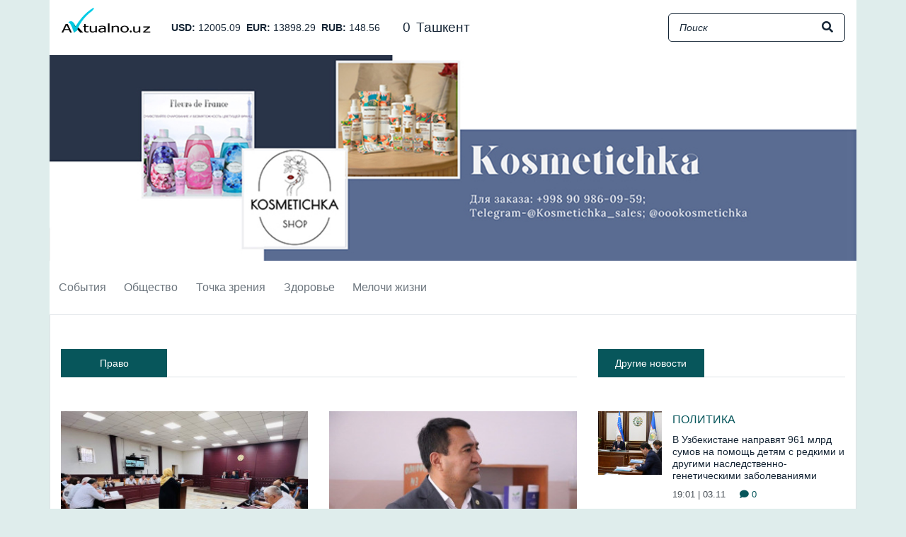

--- FILE ---
content_type: text/html; charset=UTF-8
request_url: https://aktualno.uz/ru/categories/12?page=68
body_size: 9325
content:
<!DOCTYPE html>
<html lang="ru">

<head>
    <meta charset="utf-8">
    <meta name="viewport" content="width=device-width, initial-scale=1">
    <meta http-equiv="Content-Security-Policy" content="upgrade-insecure-requests">
    <title>Право. Последние новости на тему в ленте новостей на сайте Aktualno.uz. стр 68</title>
    <!-- Google tag (gtag.js) -->
    <script async src="https://www.googletagmanager.com/gtag/js?id=G-CJWJ6DX3H2"></script>
    <script>
      window.dataLayer = window.dataLayer || [];
      function gtag(){dataLayer.push(arguments);}
      gtag('js', new Date());
      gtag('config', 'G-CJWJ6DX3H2');
    </script>
    <link rel="preload" href="/css/app.css?id=1709882783" as="style">
    <link href="/css/app.css?id=1709882783" rel="stylesheet">

    <link rel="apple-touch-icon" sizes="57x57" href="/favicons/apple-icon-57x57.png">
    <link rel="apple-touch-icon" sizes="60x60" href="/favicons/apple-icon-60x60.png">
    <link rel="apple-touch-icon" sizes="72x72" href="/favicons/apple-icon-72x72.png">
    <link rel="apple-touch-icon" sizes="76x76" href="/favicons/apple-icon-76x76.png">
    <link rel="apple-touch-icon" sizes="114x114" href="/favicons/apple-icon-114x114.png">
    <link rel="apple-touch-icon" sizes="120x120" href="/favicons/apple-icon-120x120.png">
    <link rel="apple-touch-icon" sizes="144x144" href="/favicons/apple-icon-144x144.png">
    <link rel="apple-touch-icon" sizes="152x152" href="/favicons/apple-icon-152x152.png">
    <link rel="apple-touch-icon" sizes="180x180" href="/favicons/apple-icon-180x180.png">
    <link rel="icon" type="image/png" sizes="192x192" href="/favicons/android-icon-192x192.png">
    <link rel="icon" type="image/png" sizes="96x96" href="/favicons/favicon-96x96.png">
    <link rel="icon" type="image/png" sizes="32x32" href="/favicons/favicon-32x32.png">
    <link rel="icon" type="image/png" sizes="16x16" href="/favicons/favicon-16x16.png">
    <link rel="manifest" href="/manifest.json">
    <meta name="theme-color" content="#07565b">
    <meta name="msapplication-TileColor" content="#07565b">
    <meta name="msapplication-TileImage" content="/favicons/ms-icon-144x144.png">

        <meta name="description" content="Право. Последние новости на тему в ленте новостей на сайте Aktualno.uz. В двух департаментах МВД уволены начальники. стр 68">
<meta property="og:url" content="https://aktualno.uz/ru/categories/12?page=68">
<meta property="og:title" content="Право. Последние новости на тему в ленте новостей на сайте Aktualno.uz.">
<meta property="og:description" content="Право. Последние новости на тему в ленте новостей на сайте Aktualno.uz. В двух департаментах МВД уволены начальники. стр 68">
<meta property="og:site_name" content="Aktualno.uz">
<meta property="og:locale" content="ru">
<meta property="og:type" content="website">
<link rel="canonical" href="https://aktualno.uz/ru/categories/12?page=68"/>
    <script async src="https://pagead2.googlesyndication.com/pagead/js/adsbygoogle.js?client=ca-pub-2932235233397866"
        crossorigin="anonymous"></script>
</head>

<body>
    <div id="app">
        <div class="header-wrap">
    <div class="header">
        <div class="container px-0">
            <div class="header__top d-none d-lg-block px-3">
                <div class="d-flex align-items-center">
                    <a href="https://aktualno.uz/ru" class="header__logo">
                        <img src="https://aktualno.uz/img/logo.png?v=5" class="img-fluid" />
                    </a>

                    <ul class="currencies">
            <li>
            <span class="currencies__code">
                USD:
            </span>
            12005.09
        </li>
            <li>
            <span class="currencies__code">
                EUR:
            </span>
            13898.29
        </li>
            <li>
            <span class="currencies__code">
                RUB:
            </span>
            148.56
        </li>
    </ul>

                    <weather-inline class="ml-4"></weather-inline>

                    <form method="get" action="https://aktualno.uz/ru/search" class="header-search ml-auto">
    <input type="text" name="q" class="header-search__input" placeholder="Поиск" />
    <button type="submit" class="header-search__btn">
        <i class="fas fa-search"></i>
    </button>
</form>
                </div>
            </div>
        </div>

        <div class="container px-0">
            <div class="banner-top">
        <banner-top url="https://aktualno.uz/ru/banners/4" image="http://aktualno.uz/storage/00/c7/bd/12196/q12.jpg">
    </div>
        </div>

        <div class="header__nav-wrap">
            <div class="header__nav">
                <div class="container px-0">
                    <nav class="navbar navbar-expand-lg px-lg-0">
                        <a href="https://aktualno.uz/ru" class="navbar__logo">
                            <img src="https://aktualno.uz/img/logo.png?v=5" class="img-fluid" />
                        </a>

                        <div class="d-flex">
                            <button class="navbar-toggler mr-2" type="button" data-toggle="collapse"
                                data-target="#headerNav" aria-controls="navbarSupportedContent" aria-expanded="false"
                                aria-label="Toggle navigation">
                                <i class="fas fa-bars"></i>
                            </button>

                            <a href="https://aktualno.uz/ru" class="header__sm-logo d-md-none">
                                <img src="https://aktualno.uz/img/logo.png?v=5" class="img-fluid" />
                            </a>
                        </div>

                        <div class="collapse navbar-collapse" id="headerNav">
                            <nav>
                                <ul class="navbar-nav mr-auto">
                                                                            <li class="nav-item">
                                            <a class="nav-link" href="https://aktualno.uz/ru/categories/1">
                                                События
                                            </a>

                                                                                            <div class="header__submenu">
                                                                                                            <a class="header__submenu-link" href="https://aktualno.uz/ru/categories/6">
                                                            Политика
                                                        </a>
                                                                                                            <a class="header__submenu-link" href="https://aktualno.uz/ru/categories/7">
                                                            Экономика
                                                        </a>
                                                                                                            <a class="header__submenu-link" href="https://aktualno.uz/ru/categories/8">
                                                            Мир
                                                        </a>
                                                                                                            <a class="header__submenu-link" href="https://aktualno.uz/ru/categories/9">
                                                            Технологии
                                                        </a>
                                                                                                    </div>
                                                                                    </li>
                                                                            <li class="nav-item">
                                            <a class="nav-link" href="https://aktualno.uz/ru/categories/2">
                                                Общество
                                            </a>

                                                                                            <div class="header__submenu">
                                                                                                            <a class="header__submenu-link" href="https://aktualno.uz/ru/categories/10">
                                                            Парламент
                                                        </a>
                                                                                                            <a class="header__submenu-link" href="https://aktualno.uz/ru/categories/11">
                                                            ННО
                                                        </a>
                                                                                                            <a class="header__submenu-link" href="https://aktualno.uz/ru/categories/12">
                                                            Право
                                                        </a>
                                                                                                            <a class="header__submenu-link" href="https://aktualno.uz/ru/categories/13">
                                                            Бизнес
                                                        </a>
                                                                                                    </div>
                                                                                    </li>
                                                                            <li class="nav-item">
                                            <a class="nav-link" href="https://aktualno.uz/ru/categories/3">
                                                Точка зрения
                                            </a>

                                                                                            <div class="header__submenu">
                                                                                                            <a class="header__submenu-link" href="https://aktualno.uz/ru/categories/14">
                                                            Интервью
                                                        </a>
                                                                                                            <a class="header__submenu-link" href="https://aktualno.uz/ru/categories/15">
                                                            Вопросы-ответы
                                                        </a>
                                                                                                            <a class="header__submenu-link" href="https://aktualno.uz/ru/categories/16">
                                                            Обзоры
                                                        </a>
                                                                                                            <a class="header__submenu-link" href="https://aktualno.uz/ru/categories/17">
                                                            Аналитика
                                                        </a>
                                                                                                    </div>
                                                                                    </li>
                                                                            <li class="nav-item">
                                            <a class="nav-link" href="https://aktualno.uz/ru/categories/4">
                                                Здоровье
                                            </a>

                                                                                            <div class="header__submenu">
                                                                                                            <a class="header__submenu-link" href="https://aktualno.uz/ru/categories/18">
                                                            Спорт
                                                        </a>
                                                                                                            <a class="header__submenu-link" href="https://aktualno.uz/ru/categories/19">
                                                            Красота
                                                        </a>
                                                                                                            <a class="header__submenu-link" href="https://aktualno.uz/ru/categories/20">
                                                            Медицина
                                                        </a>
                                                                                                            <a class="header__submenu-link" href="https://aktualno.uz/ru/categories/21">
                                                            Еда и Напитки
                                                        </a>
                                                                                                    </div>
                                                                                    </li>
                                                                            <li class="nav-item">
                                            <a class="nav-link" href="https://aktualno.uz/ru/categories/5">
                                                Мелочи жизни
                                            </a>

                                                                                            <div class="header__submenu">
                                                                                                            <a class="header__submenu-link" href="https://aktualno.uz/ru/categories/22">
                                                            Происшествия
                                                        </a>
                                                                                                            <a class="header__submenu-link" href="https://aktualno.uz/ru/categories/23">
                                                            Наши питомцы
                                                        </a>
                                                                                                            <a class="header__submenu-link" href="https://aktualno.uz/ru/categories/24">
                                                            Потребитель
                                                        </a>
                                                                                                            <a class="header__submenu-link" href="https://aktualno.uz/ru/categories/25">
                                                            Досуг
                                                        </a>
                                                                                                    </div>
                                                                                    </li>
                                                                    </ul>
                            </nav>

                            <div class="header__nav-search d-lg-none">
                                <form method="get" action="https://aktualno.uz/ru/search" class="header-search ml-auto">
    <input type="text" name="q" class="header-search__input" placeholder="Поиск" />
    <button type="submit" class="header-search__btn">
        <i class="fas fa-search"></i>
    </button>
</form>
                            </div>
                        </div>
                    </nav>
                </div>
            </div>
        </div>
    </div>
</div>

        <div>
            
    <div class="collection">
    <div class="container pt-3 pt-lg-5 w-page pb-3">
        <div class="row">
            <div class="col-lg-8">
                <h2 class="section-header">
    <span>Право</span>
</h2>

                <div class="row mt-5">
                                            <div class="col-lg-6 mb-3">
                            <article class="article-item-simple-md mb-4">
        <a href="https://aktualno.uz/ru/a/10556-smi-proizvoditel-dok-1-maks-pytalsya-vvezti-v-uzbekistan-eshhe-cetyre-nekacestvennyx-preparata" class="article-item-simple-md__img mb-3">
            <div class="article-img">
        <img src="http://aktualno.uz/storage/a7/4d/1f/13825/conversions/суд-14.09-middle.jpg" class="img-fluid w-100" loading="lazy" />
    </div>
        </a>

        <div class="article-item-simple-md__title mb-3">
            <a href="https://aktualno.uz/ru/a/10556-smi-proizvoditel-dok-1-maks-pytalsya-vvezti-v-uzbekistan-eshhe-cetyre-nekacestvennyx-preparata">
                СМИ: Производитель «Док-1 Макс» пытался ввезти в Узбекистан еще четыре некачественных препарата
            </a>
        </div>

        <div class="article-item-simple-md__date">
            12:00 | 14.09
        </div>
    </article>
                        </div>
                                            <div class="col-lg-6 mb-3">
                            <article class="article-item-simple-md mb-4">
        <a href="https://aktualno.uz/ru/a/10552-smi-prigovor-po-delu-o-nezakonnom-vydelenii-zemel-byvsim-xokimom-zarafsana-ostalsya-bez-izmenenii" class="article-item-simple-md__img mb-3">
            <div class="article-img">
        <img src="http://aktualno.uz/storage/4e/f5/a5/13821/conversions/раджабов-зарафшан-13.09-middle.jpg" class="img-fluid w-100" loading="lazy" />
    </div>
        </a>

        <div class="article-item-simple-md__title mb-3">
            <a href="https://aktualno.uz/ru/a/10552-smi-prigovor-po-delu-o-nezakonnom-vydelenii-zemel-byvsim-xokimom-zarafsana-ostalsya-bez-izmenenii">
                СМИ: Приговор по делу о незаконном выделении земель бывшим хокимом Зарафшана остался без изменений
            </a>
        </div>

        <div class="article-item-simple-md__date">
            19:44 | 13.09
        </div>
    </article>
                        </div>
                                            <div class="col-lg-6 mb-3">
                            <article class="article-item-simple-md mb-4">
        <a href="https://aktualno.uz/ru/a/10544-v-uzbekistane-za-naruseniya-pdd-predlagayut-privlekat-k-otvetstvennosti-voditelei-a-ne-sobstvennikov-avtomobilei" class="article-item-simple-md__img mb-3">
            <div class="article-img">
        <img src="http://aktualno.uz/storage/d8/ff/e0/13813/conversions/камеры-фиксации-middle.jpg" class="img-fluid w-100" loading="lazy" />
    </div>
        </a>

        <div class="article-item-simple-md__title mb-3">
            <a href="https://aktualno.uz/ru/a/10544-v-uzbekistane-za-naruseniya-pdd-predlagayut-privlekat-k-otvetstvennosti-voditelei-a-ne-sobstvennikov-avtomobilei">
                В Узбекистане за нарушения ПДД предлагают привлекать к ответственности водителей, а не собственников автомобилей
            </a>
        </div>

        <div class="article-item-simple-md__date">
            12:49 | 13.09
        </div>
    </article>
                        </div>
                                            <div class="col-lg-6 mb-3">
                            <article class="article-item-simple-md mb-4">
        <a href="https://aktualno.uz/ru/a/10534-prezidentskie-i-specializirovannye-skoly-stanut-bazovymi-dlya-obshhix-srednix-obrazovatelnyx-ucrezdenii" class="article-item-simple-md__img mb-3">
            <div class="article-img">
        <img src="http://aktualno.uz/storage/a8/4f/33/13798/conversions/школа-12.09-middle.jpg" class="img-fluid w-100" loading="lazy" />
    </div>
        </a>

        <div class="article-item-simple-md__title mb-3">
            <a href="https://aktualno.uz/ru/a/10534-prezidentskie-i-specializirovannye-skoly-stanut-bazovymi-dlya-obshhix-srednix-obrazovatelnyx-ucrezdenii">
                Президентские и специализированные школы станут «базовыми» для общих средних образовательных учреждений
            </a>
        </div>

        <div class="article-item-simple-md__date">
            16:00 | 12.09
        </div>
    </article>
                        </div>
                                            <div class="col-lg-6 mb-3">
                            <article class="article-item-simple-md mb-4">
        <a href="https://aktualno.uz/ru/a/10526-centralnyi-bank-otozval-licenzii-u-cetyrex-plateznyx-organizacii" class="article-item-simple-md__img mb-3">
            <div class="article-img">
        <img src="http://aktualno.uz/storage/b2/70/a7/13790/conversions/ЦБ-middle.jpg" class="img-fluid w-100" loading="lazy" />
    </div>
        </a>

        <div class="article-item-simple-md__title mb-3">
            <a href="https://aktualno.uz/ru/a/10526-centralnyi-bank-otozval-licenzii-u-cetyrex-plateznyx-organizacii">
                Центральный банк отозвал лицензии у четырех платежных организаций
            </a>
        </div>

        <div class="article-item-simple-md__date">
            09:40 | 12.09
        </div>
    </article>
                        </div>
                                            <div class="col-lg-6 mb-3">
                            <article class="article-item-simple-md mb-4">
        <a href="https://aktualno.uz/ru/a/10511-pobeditelyam-mezdunarodnyx-olimpiad-vrucili-svyse-18-mlrd-sumov-a-ix-nastavnikam-875-mln-sumov" class="article-item-simple-md__img mb-3">
            <div class="article-img">
        <img src="http://aktualno.uz/storage/16/47/10/13769/conversions/награждение-middle.jpg" class="img-fluid w-100" loading="lazy" />
    </div>
        </a>

        <div class="article-item-simple-md__title mb-3">
            <a href="https://aktualno.uz/ru/a/10511-pobeditelyam-mezdunarodnyx-olimpiad-vrucili-svyse-18-mlrd-sumov-a-ix-nastavnikam-875-mln-sumov">
                Победителям международных олимпиад вручили свыше 1,8  млрд сумов, а их наставникам– 875 млн сумов
            </a>
        </div>

        <div class="article-item-simple-md__date">
            10:33 | 11.09
        </div>
    </article>
                        </div>
                                            <div class="col-lg-6 mb-3">
                            <article class="article-item-simple-md mb-4">
        <a href="https://aktualno.uz/ru/a/10507-na-obsuzdenie-vynesen-proekt-postanovleniya-o-povysenii-tarifov-na-elektroenergiyu-i-gaz-dlya-yuridiceskix-lic" class="article-item-simple-md__img mb-3">
            <div class="article-img">
        <img src="http://aktualno.uz/storage/e4/0d/53/13765/conversions/IMG_0836-middle.jpg" class="img-fluid w-100" loading="lazy" />
    </div>
        </a>

        <div class="article-item-simple-md__title mb-3">
            <a href="https://aktualno.uz/ru/a/10507-na-obsuzdenie-vynesen-proekt-postanovleniya-o-povysenii-tarifov-na-elektroenergiyu-i-gaz-dlya-yuridiceskix-lic">
                На обсуждение вынесен проект постановления о повышении тарифов на электроэнергию и газ для юридических лиц
            </a>
        </div>

        <div class="article-item-simple-md__date">
            16:21 | 09.09
        </div>
    </article>
                        </div>
                                            <div class="col-lg-6 mb-3">
                            <article class="article-item-simple-md mb-4">
        <a href="https://aktualno.uz/ru/a/10497-generalnyi-prokuror-uzbekistana-nigmatilla-iuldosev-obratilsya-k-naseleniyu-strany" class="article-item-simple-md__img mb-3">
            <div class="article-img">
        <img src="http://aktualno.uz/storage/fa/3a/c9/13755/conversions/йулдошев-8.09-middle.jpg" class="img-fluid w-100" loading="lazy" />
    </div>
        </a>

        <div class="article-item-simple-md__title mb-3">
            <a href="https://aktualno.uz/ru/a/10497-generalnyi-prokuror-uzbekistana-nigmatilla-iuldosev-obratilsya-k-naseleniyu-strany">
                Генеральный прокурор Узбекистана Нигматилла Йулдошев обратился к населению страны
            </a>
        </div>

        <div class="article-item-simple-md__date">
            15:57 | 08.09
        </div>
    </article>
                        </div>
                                            <div class="col-lg-6 mb-3">
                            <article class="article-item-simple-md mb-4">
        <a href="https://aktualno.uz/ru/a/10486-nacionalnoe-agentstvo-perspektivnyx-proektov-budet-vydavat-licenziyu-na-osushhestvlenie-deyatelnosti-v-sfere-oborota-kriptoaktivov" class="article-item-simple-md__img mb-3">
            <div class="article-img">
        <img src="http://aktualno.uz/storage/9a/b0/54/13738/conversions/IMG_0773-middle.jpg" class="img-fluid w-100" loading="lazy" />
    </div>
        </a>

        <div class="article-item-simple-md__title mb-3">
            <a href="https://aktualno.uz/ru/a/10486-nacionalnoe-agentstvo-perspektivnyx-proektov-budet-vydavat-licenziyu-na-osushhestvlenie-deyatelnosti-v-sfere-oborota-kriptoaktivov">
                Национальное агентство перспективных проектов будет выдавать лицензию на осуществление деятельности в сфере оборота криптоактивов
            </a>
        </div>

        <div class="article-item-simple-md__date">
            18:20 | 07.09
        </div>
    </article>
                        </div>
                                            <div class="col-lg-6 mb-3">
                            <article class="article-item-simple-md mb-4">
        <a href="https://aktualno.uz/ru/a/10481-maxalle-bogi-baland-v-samarkande-prisvoili-status-turisticeskoi-derevni" class="article-item-simple-md__img mb-3">
            <div class="article-img">
        <img src="http://aktualno.uz/storage/d4/e4/52/13733/conversions/статус-туристической-деревни-middle.jpg" class="img-fluid w-100" loading="lazy" />
    </div>
        </a>

        <div class="article-item-simple-md__title mb-3">
            <a href="https://aktualno.uz/ru/a/10481-maxalle-bogi-baland-v-samarkande-prisvoili-status-turisticeskoi-derevni">
                Махалле «Боги Баланд» в Самарканде присвоили статус «туристической деревни»
            </a>
        </div>

        <div class="article-item-simple-md__date">
            12:57 | 07.09
        </div>
    </article>
                        </div>
                                    </div>
            </div>
            <div class="col-lg-4 pb-4">
                <div class="mb-5">
                    <h2 class="section-header">
    <span>Другие новости</span>
</h2>
                </div>

                <div>
                                            <article class="article-item-tile">
    <a href="https://aktualno.uz/ru/a/17086-v-uzbekistane-napravyat-961-mlrd-sumov-na-pomoshh-detyam-s-redkimi-i-drugimi-nasledstvenno-geneticeskimi-zabolevaniyami" class="article-item-tile__img">
        <div class="article-img">
        <img src="http://aktualno.uz/storage/5b/77/4a/23340/conversions/мед-3.11-thumb.jpg" class="img-fluid w-100" loading="lazy" />
    </div>
    </a>

    <div class="article-item-tile__content">
        <div class="mb-2">
            <a href="https://aktualno.uz/ru/categories/6" class="category-link">
    <i class="fas fa-long-arrow-alt-right"></i>
    Политика
</a>
        </div>

        <div class="article-item-tile__title mb-2">
            <a href="https://aktualno.uz/ru/a/17086-v-uzbekistane-napravyat-961-mlrd-sumov-na-pomoshh-detyam-s-redkimi-i-drugimi-nasledstvenno-geneticeskimi-zabolevaniyami">
                В Узбекистане направят 961 млрд сумов на помощь детям с редкими и другими наследственно-генетическими заболеваниями
            </a>
        </div>

        <div class="article-item-tile__date">
            19:01 | 03.11

            <span class="ml-3 text-primary">
                <i class="fas fa-comment text-primary"></i>
                0
            </span>
        </div>
    </div>
</article>
                                            <article class="article-item-tile">
    <a href="https://aktualno.uz/ru/a/17083-prezident-odobril-proekt-nacionalnoi-programmy-po-preduprezdeniyu-i-borbe-s-narkoprestupleniyami" class="article-item-tile__img">
        <div class="article-img">
        <img src="http://aktualno.uz/storage/f2/30/95/23337/conversions/нар-3.11-thumb.jpg" class="img-fluid w-100" loading="lazy" />
    </div>
    </a>

    <div class="article-item-tile__content">
        <div class="mb-2">
            <a href="https://aktualno.uz/ru/categories/6" class="category-link">
    <i class="fas fa-long-arrow-alt-right"></i>
    Политика
</a>
        </div>

        <div class="article-item-tile__title mb-2">
            <a href="https://aktualno.uz/ru/a/17083-prezident-odobril-proekt-nacionalnoi-programmy-po-preduprezdeniyu-i-borbe-s-narkoprestupleniyami">
                Президент одобрил проект национальной программы по предупреждению и борьбе с наркопреступлениями
            </a>
        </div>

        <div class="article-item-tile__date">
            17:30 | 03.11

            <span class="ml-3 text-primary">
                <i class="fas fa-comment text-primary"></i>
                0
            </span>
        </div>
    </div>
</article>
                                            <article class="article-item-tile">
    <a href="https://aktualno.uz/ru/a/17082-gensek-oon-85-procentov-ubiistv-zurnalistov-v-mire-ostayutsya-neraskrytymi" class="article-item-tile__img">
        <div class="article-img">
        <img src="http://aktualno.uz/storage/ec/d6/10/23336/conversions/пр-3.11-thumb.jpg" class="img-fluid w-100" loading="lazy" />
    </div>
    </a>

    <div class="article-item-tile__content">
        <div class="mb-2">
            <a href="https://aktualno.uz/ru/categories/8" class="category-link">
    <i class="fas fa-long-arrow-alt-right"></i>
    Мир
</a>
        </div>

        <div class="article-item-tile__title mb-2">
            <a href="https://aktualno.uz/ru/a/17082-gensek-oon-85-procentov-ubiistv-zurnalistov-v-mire-ostayutsya-neraskrytymi">
                Генсек ООН: 85 процентов убийств журналистов в мире остаются нераскрытыми
            </a>
        </div>

        <div class="article-item-tile__date">
            16:24 | 03.11

            <span class="ml-3 text-primary">
                <i class="fas fa-comment text-primary"></i>
                0
            </span>
        </div>
    </div>
</article>
                                            <article class="article-item-tile">
    <a href="https://aktualno.uz/ru/a/17081-uzbekistan-i-yunesko-obshhie-celi-edinye-cennosti" class="article-item-tile__img">
        <div class="article-img">
        <img src="http://aktualno.uz/storage/bc/06/df/23335/conversions/рк-3.11-thumb.jpg" class="img-fluid w-100" loading="lazy" />
    </div>
    </a>

    <div class="article-item-tile__content">
        <div class="mb-2">
            <a href="https://aktualno.uz/ru/categories/9" class="category-link">
    <i class="fas fa-long-arrow-alt-right"></i>
    Технологии
</a>
        </div>

        <div class="article-item-tile__title mb-2">
            <a href="https://aktualno.uz/ru/a/17081-uzbekistan-i-yunesko-obshhie-celi-edinye-cennosti">
                Узбекистан и ЮНЕСКО: общие цели, единые ценности
            </a>
        </div>

        <div class="article-item-tile__date">
            15:30 | 03.11

            <span class="ml-3 text-primary">
                <i class="fas fa-comment text-primary"></i>
                0
            </span>
        </div>
    </div>
</article>
                                            <article class="article-item-tile">
    <a href="https://aktualno.uz/ru/a/17080-taskentcy-nacnut-platit-za-otoplenie-s-momenta-ego-fakticeskogo-podklyuceniya-veolia-energy-tashkent" class="article-item-tile__img">
        <div class="article-img">
        <img src="http://aktualno.uz/storage/4b/7e/4e/23334/conversions/отоп-4.11-thumb.jpg" class="img-fluid w-100" loading="lazy" />
    </div>
    </a>

    <div class="article-item-tile__content">
        <div class="mb-2">
            <a href="https://aktualno.uz/ru/categories/24" class="category-link">
    <i class="fas fa-long-arrow-alt-right"></i>
    Потребитель
</a>
        </div>

        <div class="article-item-tile__title mb-2">
            <a href="https://aktualno.uz/ru/a/17080-taskentcy-nacnut-platit-za-otoplenie-s-momenta-ego-fakticeskogo-podklyuceniya-veolia-energy-tashkent">
                Ташкентцы начнут платить за отопление с момента его фактического подключения - Veolia Energy Tashkent
            </a>
        </div>

        <div class="article-item-tile__date">
            13:48 | 03.11

            <span class="ml-3 text-primary">
                <i class="fas fa-comment text-primary"></i>
                0
            </span>
        </div>
    </div>
</article>
                                            <article class="article-item-tile">
    <a href="https://aktualno.uz/ru/a/17079-v-andizane-socrabotnice-nanesli-travmy-keramiceskim-cainikom" class="article-item-tile__img">
        <div class="article-img">
        <img src="http://aktualno.uz/storage/0b/a7/bc/23333/conversions/соц-3.11-thumb.jpg" class="img-fluid w-100" loading="lazy" />
    </div>
    </a>

    <div class="article-item-tile__content">
        <div class="mb-2">
            <a href="https://aktualno.uz/ru/categories/22" class="category-link">
    <i class="fas fa-long-arrow-alt-right"></i>
    Происшествия
</a>
        </div>

        <div class="article-item-tile__title mb-2">
            <a href="https://aktualno.uz/ru/a/17079-v-andizane-socrabotnice-nanesli-travmy-keramiceskim-cainikom">
                В Андижане соцработнице нанесли травмы керамическим чайником
            </a>
        </div>

        <div class="article-item-tile__date">
            12:30 | 03.11

            <span class="ml-3 text-primary">
                <i class="fas fa-comment text-primary"></i>
                0
            </span>
        </div>
    </div>
</article>
                                            <article class="article-item-tile">
    <a href="https://aktualno.uz/ru/a/17077-pervaya-rabocaya-nedelya-noyabrya-prineset-dozdi-xoloda-i-nocnye-zamorozki" class="article-item-tile__img">
        <div class="article-img">
        <img src="http://aktualno.uz/storage/18/41/03/23331/conversions/капли-листья-19.11-thumb.jpg" class="img-fluid w-100" loading="lazy" />
    </div>
    </a>

    <div class="article-item-tile__content">
        <div class="mb-2">
            <a href="https://aktualno.uz/ru/categories/24" class="category-link">
    <i class="fas fa-long-arrow-alt-right"></i>
    Потребитель
</a>
        </div>

        <div class="article-item-tile__title mb-2">
            <a href="https://aktualno.uz/ru/a/17077-pervaya-rabocaya-nedelya-noyabrya-prineset-dozdi-xoloda-i-nocnye-zamorozki">
                Первая рабочая неделя ноября принесет дожди, холода и ночные заморозки
            </a>
        </div>

        <div class="article-item-tile__date">
            11:56 | 03.11

            <span class="ml-3 text-primary">
                <i class="fas fa-comment text-primary"></i>
                0
            </span>
        </div>
    </div>
</article>
                                            <article class="article-item-tile">
    <a href="https://aktualno.uz/ru/a/17078-v-uzbekistane-za-menee-sushhestvennye-naruseniya-pdd-nacnut-preduprezdat" class="article-item-tile__img">
        <div class="article-img">
        <img src="http://aktualno.uz/storage/02/5d/5d/23332/conversions/сен-3.11-thumb.jpg" class="img-fluid w-100" loading="lazy" />
    </div>
    </a>

    <div class="article-item-tile__content">
        <div class="mb-2">
            <a href="https://aktualno.uz/ru/categories/10" class="category-link">
    <i class="fas fa-long-arrow-alt-right"></i>
    Парламент
</a>
        </div>

        <div class="article-item-tile__title mb-2">
            <a href="https://aktualno.uz/ru/a/17078-v-uzbekistane-za-menee-sushhestvennye-naruseniya-pdd-nacnut-preduprezdat">
                В Узбекистане за менее существенные нарушения ПДД начнут предупреждать
            </a>
        </div>

        <div class="article-item-tile__date">
            10:23 | 03.11

            <span class="ml-3 text-primary">
                <i class="fas fa-comment text-primary"></i>
                0
            </span>
        </div>
    </div>
</article>
                                            <article class="article-item-tile">
    <a href="https://aktualno.uz/ru/a/17076-savkat-mirziyoev-posetit-katar-s-rabocim-vizitom" class="article-item-tile__img">
        <div class="article-img">
        <img src="http://aktualno.uz/storage/33/a1/fa/23330/conversions/кат-3.11-thumb.jpg" class="img-fluid w-100" loading="lazy" />
    </div>
    </a>

    <div class="article-item-tile__content">
        <div class="mb-2">
            <a href="https://aktualno.uz/ru/categories/6" class="category-link">
    <i class="fas fa-long-arrow-alt-right"></i>
    Политика
</a>
        </div>

        <div class="article-item-tile__title mb-2">
            <a href="https://aktualno.uz/ru/a/17076-savkat-mirziyoev-posetit-katar-s-rabocim-vizitom">
                Шавкат Мирзиёев посетит Катар с рабочим визитом
            </a>
        </div>

        <div class="article-item-tile__date">
            09:00 | 03.11

            <span class="ml-3 text-primary">
                <i class="fas fa-comment text-primary"></i>
                0
            </span>
        </div>
    </div>
</article>
                                            <article class="article-item-tile">
    <a href="https://aktualno.uz/ru/a/17075-uzbekistancy-oshhutili-otgoloski-zemletryaseniya-v-afganistane" class="article-item-tile__img">
        <div class="article-img">
        <img src="http://aktualno.uz/storage/5a/46/0d/23329/conversions/1000004948-thumb.jpg" class="img-fluid w-100" loading="lazy" />
    </div>
    </a>

    <div class="article-item-tile__content">
        <div class="mb-2">
            <a href="https://aktualno.uz/ru/categories/22" class="category-link">
    <i class="fas fa-long-arrow-alt-right"></i>
    Происшествия
</a>
        </div>

        <div class="article-item-tile__title mb-2">
            <a href="https://aktualno.uz/ru/a/17075-uzbekistancy-oshhutili-otgoloski-zemletryaseniya-v-afganistane">
                Узбекистанцы ощутили отголоски землетрясения в Афганистане
            </a>
        </div>

        <div class="article-item-tile__date">
            01:38 | 03.11

            <span class="ml-3 text-primary">
                <i class="fas fa-comment text-primary"></i>
                0
            </span>
        </div>
    </div>
</article>
                                            <article class="article-item-tile">
    <a href="https://aktualno.uz/ru/a/17071-senatory-odobrili-popravki-svyazannye-s-effektivnym-ispolzovaniem-kraev-polei" class="article-item-tile__img">
        <div class="article-img">
        <img src="http://aktualno.uz/storage/4b/4a/96/23325/conversions/поля-гг-19.06-thumb.jpg" class="img-fluid w-100" loading="lazy" />
    </div>
    </a>

    <div class="article-item-tile__content">
        <div class="mb-2">
            <a href="https://aktualno.uz/ru/categories/10" class="category-link">
    <i class="fas fa-long-arrow-alt-right"></i>
    Парламент
</a>
        </div>

        <div class="article-item-tile__title mb-2">
            <a href="https://aktualno.uz/ru/a/17071-senatory-odobrili-popravki-svyazannye-s-effektivnym-ispolzovaniem-kraev-polei">
                Сенаторы одобрили поправки, связанные с эффективным использованием краев полей
            </a>
        </div>

        <div class="article-item-tile__date">
            20:35 | 31.10

            <span class="ml-3 text-primary">
                <i class="fas fa-comment text-primary"></i>
                0
            </span>
        </div>
    </div>
</article>
                                            <article class="article-item-tile">
    <a href="https://aktualno.uz/ru/a/17074-po-itogam-peregovorov-prezidentov-uzbekistana-i-finlyandii-podpisan-ryad-dvustoronnix-dokumentov" class="article-item-tile__img">
        <div class="article-img">
        <img src="http://aktualno.uz/storage/06/0d/6e/23328/conversions/1000009600-thumb.jpg" class="img-fluid w-100" loading="lazy" />
    </div>
    </a>

    <div class="article-item-tile__content">
        <div class="mb-2">
            <a href="https://aktualno.uz/ru/categories/6" class="category-link">
    <i class="fas fa-long-arrow-alt-right"></i>
    Политика
</a>
        </div>

        <div class="article-item-tile__title mb-2">
            <a href="https://aktualno.uz/ru/a/17074-po-itogam-peregovorov-prezidentov-uzbekistana-i-finlyandii-podpisan-ryad-dvustoronnix-dokumentov">
                По итогам переговоров президентов Узбекистана и Финляндии подписан ряд двусторонних документов
            </a>
        </div>

        <div class="article-item-tile__date">
            19:56 | 31.10

            <span class="ml-3 text-primary">
                <i class="fas fa-comment text-primary"></i>
                0
            </span>
        </div>
    </div>
</article>
                                    </div>
            </div>
        </div>

        <div class="pagination-wrapper">
            <nav>
        <ul class="pagination">
            
                            <li class="page-item">
                    <a class="page-link" href="https://aktualno.uz/ru/categories/12?page=67" rel="prev" aria-label="pagination.previous">&lsaquo;</a>
                </li>
            
            
                            
                
                
                                                                                        <li class="page-item"><a class="page-link" href="https://aktualno.uz/ru/categories/12?page=1">1</a></li>
                                                                                                <li class="page-item"><a class="page-link" href="https://aktualno.uz/ru/categories/12?page=2">2</a></li>
                                                                                        
                                    <li class="page-item disabled" aria-disabled="true"><span class="page-link">...</span></li>
                
                
                                            
                
                
                                                                                        <li class="page-item"><a class="page-link" href="https://aktualno.uz/ru/categories/12?page=66">66</a></li>
                                                                                                <li class="page-item"><a class="page-link" href="https://aktualno.uz/ru/categories/12?page=67">67</a></li>
                                                                                                <li class="page-item active" aria-current="page"><span class="page-link">68</span></li>
                                                                                                <li class="page-item"><a class="page-link" href="https://aktualno.uz/ru/categories/12?page=69">69</a></li>
                                                                                                <li class="page-item"><a class="page-link" href="https://aktualno.uz/ru/categories/12?page=70">70</a></li>
                                                                                        
                                    <li class="page-item disabled" aria-disabled="true"><span class="page-link">...</span></li>
                
                
                                            
                
                
                                                                                        <li class="page-item"><a class="page-link" href="https://aktualno.uz/ru/categories/12?page=146">146</a></li>
                                                                                                <li class="page-item"><a class="page-link" href="https://aktualno.uz/ru/categories/12?page=147">147</a></li>
                                                                        
            
                            <li class="page-item">
                    <a class="page-link" href="https://aktualno.uz/ru/categories/12?page=69" rel="next" aria-label="pagination.next">&rsaquo;</a>
                </li>
                    </ul>
    </nav>

        </div>
    </div>
</div>

        </div>

        <div class="footer pt-4">

    <div class="container">
        <div class="row">
            <div class="col-lg">
                <div class="footer__text">
                    Aktualno.uz<br />
                    Свидетельство о регистрации электронного СМИ: №1428 от 06 июля 2021 года<br />
                    Учредитель: ООО «Aktualno media»<br />
                    Главный редактор:<br />
                    Почта: <a href="mailto:info@aktualno.uz">info@aktualno.uz</a><br />
                    По вопросам сотрудничества:
                    <a href="https://t.me/aktualnoadmin" target="_blank">
                        https://t.me/aktualnoadmin
                    </a><br />
                    18+<br />
                    Воспроизводство, копирование, тиражирование, распространение и иное использование информации с сайта
                    «Aktualno.uz» возможно только с предварительного разрешения редакции.
                </div>
            </div>
            <div class="col-lg-auto">
                <ul class="socials">
            <li>
            <a href="https://t.me/aktualnomedia" target="_blank" rel="nofollow">
                <i class="fab fa-telegram"></i>
            </a>
        </li>
            <li>
            <a href="https://youtube.com/channel/UCjKBISG_H7RFvW86kQXcuBw" target="_blank" rel="nofollow">
                <i class="fab fa-youtube"></i>
            </a>
        </li>
            <li>
            <a href="https://www.facebook.com/Aktualnouz-105531928492637/" target="_blank" rel="nofollow">
                <i class="fab fa-facebook-square"></i>
            </a>
        </li>
            <li>
            <a href="https://www.instagram.com/aktualno.uz/" target="_blank" rel="nofollow">
                <i class="fab fa-instagram"></i>
            </a>
        </li>
    </ul>
            </div>
        </div>
    </div>
</div>
    </div>

    <a href="https://t.me/aktualnomedia" target="_blank" class="tg-snackbar d-md-none container-fluid">
        <div class="row no-gutters align-items-center">
            <div class="col-auto pl-1">
                <div class="tg-snackbar__close">
                    <i class="fas fa-times"></i>
                </div>
            </div>
            <div class="col text-right mx-3 pr-2">
                Мы в телеграм
            </div>
            <div class="col-auto pr-3">
                <i class="fab fa-telegram-plane"></i>
            </div>
        </div>
    </a>
    
    <script src="/js/app.js?id=1709882783"></script>
        <!-- Yandex.Metrika counter -->
    <script type="text/javascript">
        (function(m, e, t, r, i, k, a) {
            m[i] = m[i] || function() {
                (m[i].a = m[i].a || []).push(arguments)
            };
            m[i].l = 1 * new Date();
            k = e.createElement(t), a = e.getElementsByTagName(t)[0], k.async = 1, k.src = r, a.parentNode.insertBefore(
                k, a)
        })
        (window, document, "script", "https://mc.yandex.ru/metrika/tag.js", "ym");

        ym(83789998, "init", {
            clickmap: true,
            trackLinks: true,
            accurateTrackBounce: true
        });
    </script>
    <noscript>
        <div>
            <img src="https://mc.yandex.ru/watch/83789998" style="position:absolute; left:-9999px;" alt="" />
        </div>
    </noscript>
    <!-- /Yandex.Metrika counter -->
    <!-- Google tag (gtag.js) -->
    <script async src="https://www.googletagmanager.com/gtag/js?id=G-V3YC39PZZY"></script>
    <script>
        window.dataLayer = window.dataLayer || [];

        function gtag() {
            dataLayer.push(arguments);
        }
        gtag('js', new Date());

        gtag('config', 'G-V3YC39PZZY');
    </script>
</body>

</html>


--- FILE ---
content_type: text/html; charset=utf-8
request_url: https://www.google.com/recaptcha/api2/aframe
body_size: 265
content:
<!DOCTYPE HTML><html><head><meta http-equiv="content-type" content="text/html; charset=UTF-8"></head><body><script nonce="hAJ-MdfDiCC91GsDN8ot-Q">/** Anti-fraud and anti-abuse applications only. See google.com/recaptcha */ try{var clients={'sodar':'https://pagead2.googlesyndication.com/pagead/sodar?'};window.addEventListener("message",function(a){try{if(a.source===window.parent){var b=JSON.parse(a.data);var c=clients[b['id']];if(c){var d=document.createElement('img');d.src=c+b['params']+'&rc='+(localStorage.getItem("rc::a")?sessionStorage.getItem("rc::b"):"");window.document.body.appendChild(d);sessionStorage.setItem("rc::e",parseInt(sessionStorage.getItem("rc::e")||0)+1);localStorage.setItem("rc::h",'1762183979807');}}}catch(b){}});window.parent.postMessage("_grecaptcha_ready", "*");}catch(b){}</script></body></html>